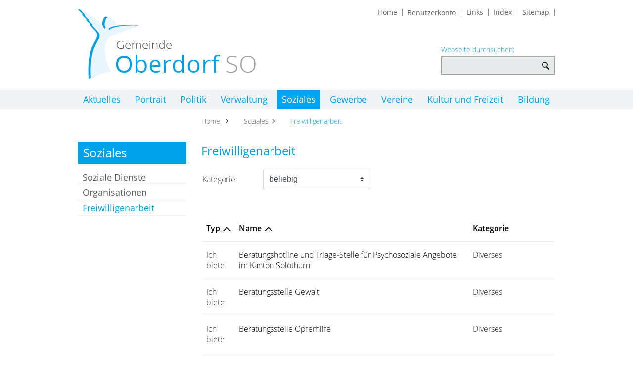

--- FILE ---
content_type: text/html; charset=UTF-8
request_url: https://www.oberdorf.ch/freiwilligenarbeit
body_size: 9062
content:
<!doctype html>
    <html lang="de-CH"> 
<head>
    <meta property="cms:stats-title" content="Soziales/Freiwilligenarbeit">
        <meta property="cms:stats-objtype" content="marktplatz">                            <meta property="cms:stats-type" content="on">
    <meta property="cms:stats-objid" content="">
    <meta property="cms:stats-trackerid"
          content="983">
    <meta property="cms:stats-url" content="https://stats.i-web.ch/statistic.php">

    
        <meta charset="UTF-8" />
    <meta http-equiv="x-ua-compatible" content="ie=edge">
    <meta name="viewport" content="width=device-width, initial-scale=1">
    <meta name="msapplication-TileColor" content="#ffffff">
    <meta name="theme-color" content="#ffffff">
    <meta name="apple-mobile-web-app-capable" content="yes">
    <meta name="apple-mobile-web-app-status-bar-style" content="black">
        <title> Oberdorf - Freiwilligenarbeit </title>
            <meta property="og:title" content="Freiwilligenarbeit" />
<meta property="og:type" content="" />
<meta property="og:url" content="https://www.oberdorf.ch/freiwilligenarbeit" />

                    <link href="/compiled/legacy/css/legacy.9c5facc20eacee6a3099.css" type="text/css" rel="stylesheet"/><link rel="shortcut icon" href="/dist/oberdorf-so/2019/images/icons/favicon.47c00c7b352adff4878f.ico" />
        <link rel="apple-touch-icon" sizes="180x180" href="/dist/oberdorf-so/2019/images/icons/apple-touch-icon.4b59d25b8cdd26736a4f.png">
        <link rel="icon" type="image/png" sizes="32x32" href="/dist/oberdorf-so/2019/images/icons/favicon-32x32.17eb117ac7e976ed9f97.png">
        <link rel="icon" type="image/png" sizes="16x16" href="/dist/oberdorf-so/2019/images/icons/favicon-16x16.311d9e4d18036509cb65.png">
        <link rel="mask-icon" href="/dist/oberdorf-so/2019/images/icons/safari-pinned-tab.ce3570b45d23b3d04c1e.svg" color="#5bbad5">

    <link href="/dist/oberdorf-so/2019/css/main.95731cac5ab2886ee5db.css" type="text/css" rel="stylesheet"/>
    <link rel="icon" type="image/png" sizes="32x32" href="/dist/oberdorf-so/2019/images/icons/favicon-32x32.17eb117ac7e976ed9f97.png">
    <link rel="icon" type="image/png" sizes="16x16" href="/dist/oberdorf-so/2019/images/icons/favicon-16x16.311d9e4d18036509cb65.png">
    <link rel="mask-icon" href="/dist/oberdorf-so/2019/images/icons/safari-pinned-tab.ce3570b45d23b3d04c1e.svg" color="#5bbad5">
    <meta name="apple-mobile-web-app-capable" content="yes">
    <meta name="apple-mobile-web-app-status-bar-style" content="black">
        <script type="text/javascript" src="/compiled/legacy/js/legacy.51916f73dcb2b798ddfe.js"></script>
<link rel="stylesheet" href="/assets/styles/app-99aa06d3014798d86001c324468d497f.css">
<script type="importmap">
{
    "imports": {
        "app": "/assets/app-984d9b8fe51b35b653b538b1fef3f048.js",
        "/assets/styles/app.css": "data:application/javascript,"
    }
}
</script>
<link rel="modulepreload" href="/assets/app-984d9b8fe51b35b653b538b1fef3f048.js">
<script type="module">import 'app';</script>
    </head>
    <body class="follow freiwilligenarbeit freiwilligenarbeit" data-header-selector=".header-container" data-footer-selector=".footer-container">
            
        <div class="main-outercon">
        <div class="icms-a4a-sprunglinks">
    <ul><li>
                <a accesskey="0" title="[ALT + 0]" href="/_rtr/home" class="sr-only sr-only-focusable">zur Startseite</a>
            </li><li>
            <a accesskey="1" title="[ALT + 1]" href="#icms-navbar" class="sr-only sr-only-focusable">Direkt zur Hauptnavigation</a>
        </li>
        <li>
            <a accesskey="2" title="[ALT + 2]" href="#maincontent" class="sr-only sr-only-focusable">Direkt zum Inhalt</a>
        </li>
        <li>
            <a accesskey="3" title="[ALT + 3]" href="/_rtr/suchformular" class="sr-only sr-only-focusable">Direkt zur Suche</a>
        </li>
        <li>
            <a accesskey="4" title="[ALT + 4]" href="/_rtr/index" class="sr-only sr-only-focusable">Direkt zum Stichwortverzeichnis</a>
        </li></ul>
</div>

<header class="header-container" data-design-module="stickyheader">
    <h1 class="sr-only">Kopfzeile</h1>
    <div class="header-block">
        <div class="header-top">
            <div class="container">
                <div class="row">
                    <div class="col-sm-12">
                        <div class="header-top-inner">
                            <div class="header-left">
                                <div class="logo">
                                    <div class="icms-logo">
          <a href="/" title="Oberdorf">
              <img src="/dist/oberdorf-so/2019/images/logo.996af93c223b2e8b8a2d.png" alt="Oberdorf">
          </a>
    </div>
                                </div>
                            </div>
                            <div class="header-right">
                                <div class="header-links">
                                    <button id="icms-hamburger" class="hamburger-one" aria-expanded="false">
                                        <span class="line"></span>
                                        <span class="line"></span>
                                        <span class="line"></span>
                                        <span class="line"></span>
                                        <span class="menu-text">Menü</span>
                                    </button>
                                    <ul class="nav navbar-nav">
                                        <li class="nav-item">
                                            <a href="/" class="btn btn-link">
                                                <span class="hidden-sm-down">Home</span>
                                            </a>
                                        </li>
                                        <li class="nav-item">
                                                <div class="icms-logindropdown logged-out">
        <a href="/_rtr/login" class="btn btn-link" id="dropdownMenuButton">
            Benutzerkonto
        </a>
    </div>

                                        </li>
                                        <li class="nav-item">
                                            <a href="/_rtr/links.list" class="btn btn-link">
                                                <span class="hidden-sm-down">Links</span>
                                            </a>
                                        </li>
                                        <li class="nav-item">
                                            <a href="/_rtr/index" class="btn btn-link">
                                                <span class="hidden-sm-down">Index</span>
                                            </a>
                                        </li>
                                        <li class="nav-item">
                                            <a href="/_rtr/sitemap" class="btn btn-link">
                                                <span class="hidden-sm-down">Sitemap</span>
                                            </a>
                                        </li>
                                    </ul>
                                </div>
                                <div class="search-outer">
                                    <a href="javascript:void(0);" class="search-toggle"><img src="/dist/oberdorf-so/2019/images/search-mob.7b1d38cd4dd9bb3d8815.svg" alt="search"></a>
                                    <div class="search-block">
                                                <div class="icms-quicksearch-container" data-webpack-module="quicksearch2"
         data-search-url="/suchen/quicksearch"
         data-max-results="10"
         data-search-input="#searchInputFieldSlider419"
         data-results-container="#icms-quicksearch-results-container773"
         data-autocomplete-search-filter='{}'     >
        <form role="search" action="/suchen" method="get" class="form-inline" id="icms-quicksearch-form764">
            <div class="form-group">
                <label class="sr-only" for="searchInputFieldSlider419">Webseite durchsuchen:</label>
                <input type="text" class="form-control icms-quicksearch-input" placeholder=" " id="searchInputFieldSlider419" name="query" value="" autocomplete="off">
                <button type="submit" class="btn btn-default" aria-label="Suchen">
                    Webseite durchsuchen:
                </button>
            </div>
        </form>
        <div class="icms-quicksearch-results-block" id="icms-quicksearch-results-container773">
            <!-- Search result line -->
            <div class="quicksearch-result-item">
                <p><a href="#link">{title}</a></p>
            </div>
            <!-- Search result last line, show more -->
            <div class="quicksearch-result-more">
                <p><strong><a href="#linkmore" class="search-show-all">Alle Ergebnisse anzeigen...</a></strong></p>
            </div>
            <!-- Search result nothing found -->
            <div class="quicksearch-no-results">
                <p>Keine Ergebnisse in der Schnellsuche.
                <a id="quicksearch-continue-to-search-link-id" href="#linkmore">
                        Weiter zur Volltextsuche.
                    </a>
                </p>
            </div>
        </div>
    </div>
                                    </div>
                                </div>
                            </div>
                        </div>
                    </div>
                </div>
            </div>
        </div><div class="header-bottom">
            <div class="container">
                <div class="row">
                    <div class="col-sm-12">
                        <div class="header-menu">
                            <!-- icms:Menu5 start -->
                            <nav class="nav1">
                                <div id="icms-navbar" class="menuclosed">
                                <ul id="menu-main-menu" class="">
            <li class="icms-menu-repeated-title">
                    <a class="menuLevelFirstTitle">Menü</a>
                </li><li class="first menu-item  menu-aktuelles menu-level-1"><a href="/aktuelles">Aktuelles</a><ul class="sub-menu sub-menu-level-2">
            <li class="icms-menu-repeated-title"><a class="menuLevelTitle" href="/aktuelles">
                    Aktuelles
                    </a></li>
                <li class="first menu-item  menu-anlaesseaktuelles menu-level-2"><a href="/anlaesseaktuelles">Anlässe</a>
        </li><li class="menu-item  menu-aktuellesinformationen menu-level-2"><a href="/aktuellesinformationen">Neuigkeiten</a>
        </li><li class="menu-item  menu-katastrophenschutz menu-level-2"><a href="/katastrophenschutz">Katastrophenschutz</a>
        </li><li class="last menu-item  menu-virtuelledienste menu-level-2"><a href="/profile">E-Mail Abo</a>
        </li>
        </ul>
        </li><li class="menu-item  menu-portrait menu-level-1"><a href="/portrait">Portrait</a><ul class="sub-menu sub-menu-level-2">
            <li class="icms-menu-repeated-title"><a class="menuLevelTitle" href="/portrait">
                    Portrait
                    </a></li>
                <li class="first menu-item  menu-uebersichtportrait menu-level-2"><a href="/uebersichtportrait">Übersicht</a>
        </li><li class="menu-item  menu-geschichte menu-level-2"><a href="/geschichte">Geschichte</a>
        </li><li class="menu-item  menu-wappen menu-level-2"><a href="/wappen">Wappen</a>
        </li><li class="menu-item  menu-gemeindeinzahlen menu-level-2"><a href="/gemeindeinzahlen">Gemeinde in Zahlen</a>
        </li><li class="last menu-item  menu-telefonnummern menu-level-2"><a href="/telefonnummern">Telefonnummern</a>
        </li>
        </ul>
        </li><li class="menu-item  menu-politik menu-level-1"><a href="/politik">Politik</a><ul class="sub-menu sub-menu-level-2">
            <li class="icms-menu-repeated-title"><a class="menuLevelTitle" href="/politik">
                    Politik
                    </a></li>
                <li class="first menu-item  menu-uebersichtpolitik menu-level-2"><a href="/uebersichtpolitik">Übersicht</a>
        </li><li class="menu-item  menu-abstimmungen menu-level-2"><a href="/abstimmungen">Abstimmungen und Wahlen</a><ul class="sub-menu sub-menu-level-3">
            <li class="icms-menu-repeated-title"><a class="menuLevelTitle" href="/abstimmungen">
                    Abstimmungen und Wahlen
                    </a></li>
                <li class="first menu-item  menu-abstimmungen.vorlagen menu-level-3"><a href="/abstimmungen/vorlagen">Archiv / Suche</a>
        </li><li class="menu-item  menu-abstimmungen.polinfos menu-level-3"><a href="/abstimmungen/informationen">Generelle Informationen</a>
        </li><li class="last menu-item  menu-wahlergebnisse menu-level-3"><a href="/wahlergebnisse">Resultate</a>
        </li>
        </ul>
        </li><li class="menu-item  menu-behoerden menu-level-2"><a href="/behoerden">Behörden</a>
        </li><li class="menu-item  menu-kommissionen menu-level-2"><a href="/kommissionen">Kommissionen</a>
        </li><li class="menu-item  menu-behoerdenmitglieder menu-level-2"><a href="/behoerdenmitglieder">Behördenmitglieder</a>
        </li><li class="menu-item  menu-parteien menu-level-2"><a href="/parteien">Parteien</a>
        </li><li class="last menu-item  menu-sitzung menu-level-2"><a href="/sitzung">Gemeindeversammlung</a>
        </li>
        </ul>
        </li><li class="menu-item  menu-verwaltung menu-level-1"><a href="/verwaltung">Verwaltung</a><ul class="sub-menu sub-menu-level-2">
            <li class="icms-menu-repeated-title"><a class="menuLevelTitle" href="/verwaltung">
                    Verwaltung
                    </a></li>
                <li class="first menu-item  menu-uebersichtverwaltung menu-level-2"><a href="/uebersichtverwaltung">Übersicht</a>
        </li><li class="menu-item  menu-personenregister menu-level-2"><a href="/personenregister">Personenregister</a>
        </li><li class="menu-item  menu-aemter menu-level-2"><a href="/aemter">Ämter</a>
        </li><li class="menu-item  menu-online-schalter menu-level-2"><a href="/online-schalter">Online-Schalter</a>
        </li><li class="menu-item  menu-ga-reservation menu-level-2"><a href="/gareservation">GA-Reservation</a>
        </li><li class="menu-item  menu-raumreservation menu-level-2"><a href="/raumreservation">Raumreservation</a>
        </li><li class="menu-item  menu-publikationen menu-level-2"><a href="/publikationen">Publikationen</a>
        </li><li class="menu-item  menu-reglemente menu-level-2"><a href="/reglemente">Reglemente</a>
        </li><li class="menu-item  menu-dienstleistungen menu-level-2"><a href="/dienstleistungen">Dienstleistungen</a>
        </li><li class="last menu-item  menu-abfall menu-level-2"><a href="/abfall">Abfall</a><ul class="sub-menu sub-menu-level-3">
            <li class="icms-menu-repeated-title"><a class="menuLevelTitle" href="/abfall">
                    Abfall
                    </a></li>
                <li class="first menu-item  menu-abfalldaten menu-level-3"><a href="/abfalldaten">Abfallsammlungen</a>
        </li><li class="menu-item  menu-abfallarten menu-level-3"><a href="/abfallarten">Abfallarten</a>
        </li><li class="last menu-item  menu-abfallorte menu-level-3"><a href="/abfallorte">Sammelstellen</a>
        </li>
        </ul>
        </li>
        </ul>
        </li><li class="currentAncestor menu-item  menu-soziales menu-level-1"><a href="/soziales">Soziales</a><ul class="sub-menu sub-menu-level-2">
            <li class="icms-menu-repeated-title"><a class="menuLevelTitle" href="/soziales">
                    Soziales
                    </a></li>
                <li class="first menu-item  menu-sozialedienste menu-level-2"><a href="/sozialedienste">Soziale Dienste</a>
        </li><li class="menu-item  menu-organisationen menu-level-2"><a href="/organisationen">Organisationen</a>
        </li><li class="active last menu-item  menu-freiwilligenarbeit menu-level-2"><a href="/freiwilligenarbeit">Freiwilligenarbeit<span class="sr-only">(ausgewählt)</span></a>
        </li>
        </ul>
        </li><li class="menu-item  menu-gewerbe menu-level-1"><a href="/gewerbe">Gewerbe</a><ul class="sub-menu sub-menu-level-2">
            <li class="icms-menu-repeated-title"><a class="menuLevelTitle" href="/gewerbe">
                    Gewerbe
                    </a></li>
                <li class="first menu-item  menu-uebersichtgewerbe menu-level-2"><a href="/uebersichtgewerbe">Übersicht</a>
        </li><li class="last menu-item  menu-firmenverzeichnis menu-level-2"><a href="/firmenverzeichnis">Firmenverzeichnis</a>
        </li>
        </ul>
        </li><li class="menu-item  menu-vereine menu-level-1"><a href="/vereine">Vereine</a><ul class="sub-menu sub-menu-level-2">
            <li class="icms-menu-repeated-title"><a class="menuLevelTitle" href="/vereine">
                    Vereine
                    </a></li>
                <li class="first last menu-item  menu-uebersichtvereine menu-level-2"><a href="/uebersichtvereine">Übersicht</a>
        </li>
        </ul>
        </li><li class="menu-item  menu-tourismus menu-level-1"><a href="/tourismus">Kultur und Freizeit</a><ul class="sub-menu sub-menu-level-2">
            <li class="icms-menu-repeated-title"><a class="menuLevelTitle" href="/tourismus">
                    Kultur und Freizeit
                    </a></li>
                <li class="first menu-item  menu-uebersichttourismus menu-level-2"><a href="/uebersichttourismus">Übersicht</a>
        </li><li class="menu-item  menu-sehenswuerdigkeiten menu-level-2"><a href="/sehenswuerdigkeiten">Kultur idr Kächschür</a>
        </li><li class="menu-item  menu-offenerbuecherschrank menu-level-2"><a href="/offenerbuecherschrank">Offener Bücherschrank</a>
        </li><li class="menu-item  menu-naherholungimfreien menu-level-2"><a href="/naherholungimfreien">Naherholung im Freien</a>
        </li><li class="menu-item  menu-sportanlagen menu-level-2"><a href="/sportanlagen">Hallenbad</a>
        </li><li class="last menu-item  menu-restaurants menu-level-2"><a href="/restaurants">Restaurants</a>
        </li>
        </ul>
        </li><li class="last menu-item  menu-bildung menu-level-1"><a href="/bildung">Bildung</a><ul class="sub-menu sub-menu-level-2">
            <li class="icms-menu-repeated-title"><a class="menuLevelTitle" href="/bildung">
                    Bildung
                    </a></li>
                <li class="first menu-item  menu-uebersichtbildung menu-level-2"><a href="/uebersichtbildung">Übersicht</a>
        </li><li class="menu-item  menu-kindergarten menu-level-2"><a href="/kindergarten">Kindergarten</a>
        </li><li class="menu-item  menu-schulen menu-level-2"><a href="/schulen">Schulen</a>
        </li><li class="last menu-item  menu-spielgruppe menu-level-2"><a href="/spielgruppe">Spielgruppe</a>
        </li>
        </ul>
        </li>
        </ul>

                                </div>
                            </nav>
                            <!-- icms:Menu5 end -->
                        </div>
                    </div>
                </div>
            </div>
        </div>
            </div>
</header>        <section class="content-container"><h1 class="sr-only">Inhalt</h1>
            <div class="banner-container">
                <div class="banner-image inner-banner">
                    
                </div>
            </div>
            <div class="breadcrumb-outer">
                <div class="container">
                    <div class="row">
                        <div class="col-md-9 offset-md-3">
                            <div class="breadcrumb-inner">
                                <ol id="icms-breadcrumbs" class="kruemel" itemscope itemtype="http://schema.org/BreadcrumbList">                <li class="breadcrumbitem" itemprop="itemListElement" itemscope itemtype="http://schema.org/ListItem">
                    <a title="Go to Home" class="" href="/_rtr/home" itemprop="item">
                        <span itemprop="name" class="icon-container">Home</span>
                    </a>
                    <meta itemprop="position" content="1"/><span class='icms-icon icms-icon-angle-right'></span></li><li class="soziales breadcrumbitem " itemprop="itemListElement" itemscope itemtype="http://schema.org/ListItem"><a href="/soziales" class="" itemprop="item">
                                                <span itemprop="name">Soziales</span></a><meta itemprop="position" content="2"/><span class='icms-icon icms-icon-angle-right'></span></li><li class="freiwilligenarbeit breadcrumbitem active" itemprop="itemListElement" itemscope itemtype="http://schema.org/ListItem"><a href="/freiwilligenarbeit" class="" itemprop="item">
                                                <span itemprop="name">Freiwilligenarbeit<span class="sr-only">(ausgewählt)</span></span></a><meta itemprop="position" content="3"/></li></ol>

                            </div>
                        </div>
                    </div>
                </div>
            </div>
            <div class="inner-contentoutr">
                <div class="container">
                    <div class="row">
                        <div class="col-md-3">
                            <nav class="sidebar-wrap nav2">
                                <h3 class="  ">Soziales</h3><ul class="menu_level_1">
                    <li class=" sidebar-item  sidebar-sozialedienste sidebar-level-2"><a href="/sozialedienste" class="dropdown-item">Soziale Dienste</a>
            </li><li class="sidebar-item  sidebar-organisationen sidebar-level-2"><a href="/organisationen" class="dropdown-item">Organisationen</a>
            </li><li class="active  sidebar-item  sidebar-freiwilligenarbeit sidebar-level-2"><a href="/freiwilligenarbeit" class="dropdown-item">Freiwilligenarbeit<span class="sr-only">(ausgewählt)</span></a>
            </li>
                </ul>


                            </nav>
                        </div>
                        <div class="col-md-9">
                            <div class="subpage-content">
                                <div class="container-fluid">
                                    <div class="row">
                                                                                                                            <div class="common-title">
                                                <h1 class="contentTitle">Freiwilligenarbeit</h1>
                                            </div>
                                                                                    





                                                                                                    
                                                                                                                                                                                                                        
        
    <div class="icms-content-col-a ">
            <div class="row">
                <div class="icms-block-container ">
            <div class="icms-form-container "><form name="marktplatz" method="post">

        <div class="row">
                                    <div class="col-sm-6">
                <div class="form-group row">
                    <div class="col-sm-4">
                        <label class="col-form-label form-control-label" for="kategorieId">Kategorie</label>
                    </div>
                    <div class="col-sm-8"><select class="form-control custom-select" id="kategorieId" name="marktplatz[kategorieId]" class="form-control"><option value="">beliebig</option><option value="fw_kat_admin_finanz">Administration und Finanzen</option><option value="fw_kat_behinderung_krankheit">Behinderung und Krankheit</option><option value="fw_kat_xdiverses">Diverses</option><option value="fw_kat_familien">Familien</option><option value="fw_kat_kinder_jugend">Kinder und Jugend</option></select></div>
                </div>
            </div>
                    </div>
                    <input type="hidden" inputmode="text" id="marktplatz__token" name="marktplatz[_token]" value="d3b6e7a9eb.iYo5wKwyi8BgamMKnOEexi90DKjSB-7qTtgkJ6Y37Mk.4twUk-9I3ZQSA1Vt-9haimkwRMK2VYLYAplKaO59m77l8GmR53-mhCw4AA" />

        </form></div>
        </div><div class="icms-global-table-container">                <table class="table icms-dt rs_preserve" cellspacing="0" width="100%" id="freiwilligenarbeit"
           data-webpack-module="datatables"
           data-entity-type="marktplatz"
           data-entities="{&quot;emptyColumns&quot;:[&quot;preisText&quot;],&quot;data&quot;:[{&quot;name&quot;:&quot;&lt;a href=\&quot;\/_rtr\/marktplatz_20276\&quot;&gt;Budget- und Schuldenberatung&lt;\/a&gt;&quot;,&quot;name-sort&quot;:&quot;#2c5230363250050e04524430044e2e3852403032442c324c2a50524436012001dcbbdc13&quot;,&quot;typ&quot;:&quot;Ich biete&quot;,&quot;typ-sort&quot;:&quot;#3a2e38042c3a325032010d01dc0c&quot;,&quot;kategorieId&quot;:&quot;Administration und Finanzen&quot;,&quot;kategorieId-sort&quot;:&quot;#2a30423a443a4e504c2a503a46440452443004343a442a445c3244011f01dcb4dc0b&quot;,&quot;preisText&quot;:&quot;&quot;,&quot;preisText-sort&quot;:&quot;&quot;,&quot;_typ&quot;:&quot;fw_angebot&quot;,&quot;_typ-sort&quot;:&quot;#3456050a2a4436322c4650010e010e&quot;,&quot;_kategorieId&quot;:&quot;fw_kat_admin_finanz&quot;,&quot;_kategorieId-sort&quot;:&quot;#3456050a3e2a50050a2a30423a44050a343a442a445c01170117&quot;},{&quot;name&quot;:&quot;&lt;a href=\&quot;\/_rtr\/marktplatz_20282\&quot;&gt;M\u00fctter- und V\u00e4terberatung Oberdorf&lt;\/a&gt;&quot;,&quot;name-sort&quot;:&quot;#42525050324c050e0452443004542a50324c2c324c2a5052443604462c324c30464c340144963a961801dcbadcb8dc0b&quot;,&quot;typ&quot;:&quot;Ich biete&quot;,&quot;typ-sort&quot;:&quot;#3a2e38042c3a325032010d01dc0c&quot;,&quot;kategorieId&quot;:&quot;Kinder und Jugend&quot;,&quot;kategorieId-sort&quot;:&quot;#3e3a4430324c04524430043c5236324430011501dcbcdc09&quot;,&quot;preisText&quot;:&quot;&quot;,&quot;preisText-sort&quot;:&quot;&quot;,&quot;_typ&quot;:&quot;fw_angebot&quot;,&quot;_typ-sort&quot;:&quot;#3456050a2a4436322c4650010e010e&quot;,&quot;_kategorieId&quot;:&quot;fw_kat_kinder_jugend&quot;,&quot;_kategorieId-sort&quot;:&quot;#3456050a3e2a50050a3e3a4430324c050a3c523632443001180118&quot;},{&quot;name&quot;:&quot;&lt;a href=\&quot;\/_rtr\/marktplatz_20288\&quot;&gt;Fachstelle Kompass&lt;\/a&gt;&quot;,&quot;name-sort&quot;:&quot;#342a2e384e5032404032043e4642482a4e4e011601dcbcdc0a&quot;,&quot;typ&quot;:&quot;Ich biete&quot;,&quot;typ-sort&quot;:&quot;#3a2e38042c3a325032010d01dc0c&quot;,&quot;kategorieId&quot;:&quot;Familien&quot;,&quot;kategorieId-sort&quot;:&quot;#342a423a403a3244010c01dc0b&quot;,&quot;preisText&quot;:&quot;&quot;,&quot;preisText-sort&quot;:&quot;&quot;,&quot;_typ&quot;:&quot;fw_angebot&quot;,&quot;_typ-sort&quot;:&quot;#3456050a2a4436322c4650010e010e&quot;,&quot;_kategorieId&quot;:&quot;fw_kat_familien&quot;,&quot;_kategorieId-sort&quot;:&quot;#3456050a3e2a50050a342a423a403a324401130113&quot;},{&quot;name&quot;:&quot;&lt;a href=\&quot;\/_rtr\/marktplatz_20294\&quot;&gt;Die Dargebotene Hand &lt;\/a&gt;&quot;,&quot;name-sort&quot;:&quot;#303a3204302a4c36322c465032443204382a443004011901dcc3dcbbdc08&quot;,&quot;typ&quot;:&quot;Ich biete&quot;,&quot;typ-sort&quot;:&quot;#3a2e38042c3a325032010d01dc0c&quot;,&quot;kategorieId&quot;:&quot;Familien&quot;,&quot;kategorieId-sort&quot;:&quot;#342a423a403a3244010c01dc0b&quot;,&quot;preisText&quot;:&quot;&quot;,&quot;preisText-sort&quot;:&quot;&quot;,&quot;_typ&quot;:&quot;fw_angebot&quot;,&quot;_typ-sort&quot;:&quot;#3456050a2a4436322c4650010e010e&quot;,&quot;_kategorieId&quot;:&quot;fw_kat_familien&quot;,&quot;_kategorieId-sort&quot;:&quot;#3456050a3e2a50050a342a423a403a324401130113&quot;},{&quot;name&quot;:&quot;&lt;a href=\&quot;\/_rtr\/marktplatz_20314\&quot;&gt;Frauenhaus Aargau-Solothurn&lt;\/a&gt;&quot;,&quot;name-sort&quot;:&quot;#344c2a523244382a524e042a2a4c362a52050e4e4640465038524c44011f01dcbcdcc0dc0c&quot;,&quot;typ&quot;:&quot;Ich biete&quot;,&quot;typ-sort&quot;:&quot;#3a2e38042c3a325032010d01dc0c&quot;,&quot;kategorieId&quot;:&quot;Familien&quot;,&quot;kategorieId-sort&quot;:&quot;#342a423a403a3244010c01dc0b&quot;,&quot;preisText&quot;:&quot;&quot;,&quot;preisText-sort&quot;:&quot;&quot;,&quot;_typ&quot;:&quot;fw_angebot&quot;,&quot;_typ-sort&quot;:&quot;#3456050a2a4436322c4650010e010e&quot;,&quot;_kategorieId&quot;:&quot;fw_kat_familien&quot;,&quot;_kategorieId-sort&quot;:&quot;#3456050a3e2a50050a342a423a403a324401130113&quot;},{&quot;name&quot;:&quot;&lt;a href=\&quot;\/_rtr\/marktplatz_20320\&quot;&gt;Beratungsstelle Opferhilfe&lt;\/a&gt;&quot;,&quot;name-sort&quot;:&quot;#2c324c2a505244364e4e503240403204464834324c383a403432011e01dcb7dc0d&quot;,&quot;typ&quot;:&quot;Ich biete&quot;,&quot;typ-sort&quot;:&quot;#3a2e38042c3a325032010d01dc0c&quot;,&quot;kategorieId&quot;:&quot;Diverses&quot;,&quot;kategorieId-sort&quot;:&quot;#303a54324c4e324e010c01dc0b&quot;,&quot;preisText&quot;:&quot;&quot;,&quot;preisText-sort&quot;:&quot;&quot;,&quot;_typ&quot;:&quot;fw_angebot&quot;,&quot;_typ-sort&quot;:&quot;#3456050a2a4436322c4650010e010e&quot;,&quot;_kategorieId&quot;:&quot;fw_kat_xdiverses&quot;,&quot;_kategorieId-sort&quot;:&quot;#3456050a3e2a50050a58303a54324c4e324e01140114&quot;},{&quot;name&quot;:&quot;&lt;a href=\&quot;\/_rtr\/marktplatz_20323\&quot;&gt;Beratungsstelle Gewalt&lt;\/a&gt;&quot;,&quot;name-sort&quot;:&quot;#2c324c2a505244364e4e5032404032043632562a4050011a01dcb7dc09&quot;,&quot;typ&quot;:&quot;Ich biete&quot;,&quot;typ-sort&quot;:&quot;#3a2e38042c3a325032010d01dc0c&quot;,&quot;kategorieId&quot;:&quot;Diverses&quot;,&quot;kategorieId-sort&quot;:&quot;#303a54324c4e324e010c01dc0b&quot;,&quot;preisText&quot;:&quot;&quot;,&quot;preisText-sort&quot;:&quot;&quot;,&quot;_typ&quot;:&quot;fw_angebot&quot;,&quot;_typ-sort&quot;:&quot;#3456050a2a4436322c4650010e010e&quot;,&quot;_kategorieId&quot;:&quot;fw_kat_xdiverses&quot;,&quot;_kategorieId-sort&quot;:&quot;#3456050a3e2a50050a58303a54324c4e324e01140114&quot;},{&quot;name&quot;:&quot;&lt;a href=\&quot;\/_rtr\/marktplatz_20491\&quot;&gt;Beratungshotline und Triage-Stelle f\u00fcr Psychosoziale Angebote im Kanton Solothurn&lt;\/a&gt;&quot;,&quot;name-sort&quot;:&quot;#[base64]&quot;,&quot;typ&quot;:&quot;Ich biete&quot;,&quot;typ-sort&quot;:&quot;#3a2e38042c3a325032010d01dc0c&quot;,&quot;kategorieId&quot;:&quot;Diverses&quot;,&quot;kategorieId-sort&quot;:&quot;#303a54324c4e324e010c01dc0b&quot;,&quot;preisText&quot;:&quot;&quot;,&quot;preisText-sort&quot;:&quot;&quot;,&quot;_typ&quot;:&quot;fw_angebot&quot;,&quot;_typ-sort&quot;:&quot;#3456050a2a4436322c4650010e010e&quot;,&quot;_kategorieId&quot;:&quot;fw_kat_xdiverses&quot;,&quot;_kategorieId-sort&quot;:&quot;#3456050a3e2a50050a58303a54324c4e324e01140114&quot;},{&quot;name&quot;:&quot;&lt;a href=\&quot;\/_rtr\/marktplatz_20597\&quot;&gt;meinplatz.ch - Finden Sie Ihren Wohn- oder Arbeitspaltz!&lt;\/a&gt;&quot;,&quot;name-sort&quot;:&quot;#42323a4448402a505c082e3804050e04343a44303244044e3a32043a384c32440456463844050e044630324c042a4c2c323a504e482a40505c075a01251b01b7dcc0dcc3dcc1e0bcdc10&quot;,&quot;typ&quot;:&quot;Ich biete&quot;,&quot;typ-sort&quot;:&quot;#3a2e38042c3a325032010d01dc0c&quot;,&quot;kategorieId&quot;:&quot;Behinderung und Krankheit&quot;,&quot;kategorieId-sort&quot;:&quot;#2c32383a4430324c52443604524430043e4c2a443e38323a50011d01dcb7dc0c&quot;,&quot;preisText&quot;:&quot;&quot;,&quot;preisText-sort&quot;:&quot;&quot;,&quot;_typ&quot;:&quot;fw_angebot&quot;,&quot;_typ-sort&quot;:&quot;#3456050a2a4436322c4650010e010e&quot;,&quot;_kategorieId&quot;:&quot;fw_kat_behinderung_krankheit&quot;,&quot;_kategorieId-sort&quot;:&quot;#3456050a3e2a50050a2c32383a4430324c524436050a3e4c2a443e38323a5001200120&quot;}]}"
           data-page-length="20"
           data-page-length-all="Alle"
           data-show-page-length=""data-order="[[ 0, &quot;asc&quot; ], [ 1, &quot;asc&quot; ]]"data-responsive="true"
           data-date-format=""
           data-time-format=""
           data-date-month-year=""
           data-dt-type="localdynamic"
           data-dom-format=""
           data-filter-select="{&quot;individuals&quot;:[{&quot;column&quot;:4,&quot;field&quot;:&quot;typ&quot;,&quot;exactMatch&quot;:true},{&quot;column&quot;:5,&quot;field&quot;:&quot;kategorieId&quot;,&quot;exactMatch&quot;:true}],&quot;filterFieldIds&quot;:[&quot;typ&quot;,&quot;kategorieId&quot;]}"
           data-update-address-bar="[]"
           data-is-update-address-bar='true'
           data-auto-scroll=""
           data-search-form-id=""
           data-show-filter-from-item-amount="10"
           data-paging="1"
           data-disable-paging-info=""
    >
        <thead>
        <tr>
             <th data-data="typ">Typ</th>
             <th data-data="name" class="all">Name</th>
             <th data-data="kategorieId">Kategorie</th>
             <th data-data="preisText">Preis</th>
             <th data-data="_typ" class="dtHidden"></th>
             <th data-data="_kategorieId" class="dtHidden"></th>
        </tr>
        </thead>
        <tbody></tbody>
    </table></div>
            </div>
        </div>

                <div class="icms-content-col-a ">
            <div class="row">
                

                        
                <div class="icms-block-container ">
            <div class="icms-text-container"><div class="row">
                
                    
                                                                
                    <div class="col-lg-4 col-sm-6 form-group">
                        <a role="button" class="icms-btn icms-btn-primary icms-btn-block" href="/freiwilligenarbeit/add">Inserat hinzufügen</a>
                    </div>
                            </div></div>
        </div>    
            </div>
        </div>
                        
                                                                                                                                                
                                                                                </div>
                                </div>
                            </div>
                        </div>
                    </div>
                </div>
            </div></section>

    <footer class="footer-container">
    <h1 class="sr-only">Fusszeile</h1>
    <div class="footer-top">
        <div class="container">
            <div class="row">
                <div class="col-md-7">
                    <div class="footer-single">
                        <h4>Kontaktdaten</h4>
                        <div class="footer-contact-details">
                            <div class="single-details">
                                <address>Gemeindeverwaltung Oberdorf SO<br>Weissensteinstrasse 95<br>4515 Oberdorf SO</address>
                            </div>
                            <div class="single-details contact-info">
                                <ul>
                                    <li><span>Tel: </span><a href="tel:032 622 95 66">032 622 95 66</a></li>
                                    <li><a href="mailto:info@oberdorf.ch" class="icms-link-mailto">info@oberdorf.ch</a><br></li>
                                </ul>
                            </div>
                        </div>
                    </div>
                </div>
                <div class="col-md-5 d-flex">
                    <div class="footer-single footer-top-right">
                        <h4><a href="/_rtr/uebersichtverwaltung">Schalteröffnungszeiten</a></h4>
                        <div class="single-details timings">
                            <span class="day">Montag</span> <span class="hours">08.00 – 11.30 Uhr / 15.00 – 18.30 Uhr</span>
<span class="day">Dienstag</span> <span class="hours">08.00 – 11.30 Uhr / Nachmittag geschlossen</span>
<span class="day">Mittwoch</span> <span class="hours">08.00 – 11.30 Uhr / 15.00 – 17.00 Uhr</span>
<span class="day">Donnerstag</span> <span class="hours">Vormittag geschlossen / 15.00 – 17.00 Uhr</span>
<span class="day">Freitag</span> <span class="hours">08.00 – 13.30 Uhr / Nachmittag geschlossen</span>
<br><br>
<a href="/uebersichtverwaltung">>> Weitere Informationen</a>
                        </div>
                    </div>
                </div>
            </div>
        </div>
    </div>
    <div class="footer-bottom">
        <div class="container">
            <div class="row">
                <div class="col-md-12">
                    <div class="footer-bottom-inner">
                        <div class="copyright">
                            <p>Copyright 2026 Gemeinde Oberdorf</p>
                        </div>
                        <div class="footer-menu">
                            <ul>
                                <li><a href="/_rtr/impressum">Impressum</a></li>
                                <li><a href="/_rtr/datenschutz">Datenschutz</a></li>
                            </ul>
                        </div>
                    </div>
                </div>
            </div>
        </div>
    </div>

    <div class="mob-visible"></div>
</footer>

    </div>                <div class="icms-outdated-browser-container" style="display: none;">
            <div class="icms-outdated-browser-text-container">
                <div class="icms-outdated-browser-title">
                    <p>Achtung: Bitte wechseln Sie den Browser</p>
                </div>
                <div class="icms-outdated-browser-body">
                    <p>Sie besuchen unser Webangebot mit einer veralteten Browserversion (z.B. Internet Explorer, veraltete Safari-Version oder andere). Diese Browserversion wird von den Herstellern nicht mehr unterstützt und verursacht Darstellungs- und Sicherheitsprobleme. Bitte wechseln Sie auf einen aktuellen Browser.</p>
                </div>
            </div>
            <div class="icms-outdated-browser-button-container">
                <a class="icms-outdated-browser-okbutton">Verstanden</a>
            </div>
        </div><div class="icms-outdated-browser-no-form-support" style="display: none;">
            <div class="icms-outdated-browser-no-form-support-container">
                <p>Achtung: Bitte wechseln Sie den Browser</p>
                <p>Das von Ihnen aufgerufene Formular lässt sich leider nicht darstellen. Sie verwenden eine veraltete Browserversion (z.B. Internet Explorer, veraltete Safari-Version oder andere). Diese Browserversion wird von den Herstellern nicht mehr unterstützt und verursacht Darstellungs- und Sicherheitsprobleme. Bitte wechseln Sie auf einen aktuellen Browser.</p>
            </div>
        </div>
    
                        
    <script type="text/javascript" src="/dist/oberdorf-so/2019/js/main.c04b8abbfaf5f904bc04.js"></script>


                                            
        <script src="/compiled/index/js/index.7ef9bdc747d1af33a23a.js"></script>
    

                    <div class="optin-stats"
             style="display: none;">
            <div class="optin-stats-title sr-only">Webstatistik</div>
            <div class="optin-content-box">
                <div class="optin-stats-body">
                    <p>Wir verwenden eine Webstatistik, um herauszufinden, wie wir unser Webangebot für Sie verbessern können. Alle Daten werden anonymisiert und in Rechenzentren in der Schweiz verarbeitet. Mehr Informationen finden Sie unter <a href="/_rtr/datenschutz">“Datenschutz“</a>.</p>
                </div>
                <div class="optin-question-box">
                    <div class="optin-stats-question"><p>Dürfen wir Ihre anonymisierten Daten verwenden?</p></div>
                    <div class="optin-stats-buttons">
                        <a class="optin-stats-yesbutton">Ja</a>
                        <a class="optin-stats-nobutton">Nein</a>
                    </div>
                </div>
            </div>
            <a class="optin-stats-closebutton">&times;</a>
        </div>
    
    </body>
    </html>
    

--- FILE ---
content_type: image/svg+xml
request_url: https://www.oberdorf.ch/dist/oberdorf-so/2019/fonts/c345caf99070c0228d70.svg
body_size: 94
content:
<svg width="25" height="25" fill="none" xmlns="http://www.w3.org/2000/svg"><path fill-rule="evenodd" clip-rule="evenodd" d="M6.25 6.25A6.246 6.246 0 0 1 12.5 0a6.246 6.246 0 0 1 6.25 6.25 6.246 6.246 0 0 1-6.25 6.25 6.246 6.246 0 0 1-6.25-6.25ZM0 21.338s1.96-4.852 7.861-6.64c.324 2.276 2.277 4.052 4.639 4.052s4.315-1.776 4.639-4.053C23.04 16.486 25 21.337 25 21.337V25H0v-3.662Z" fill="#000"/></svg>